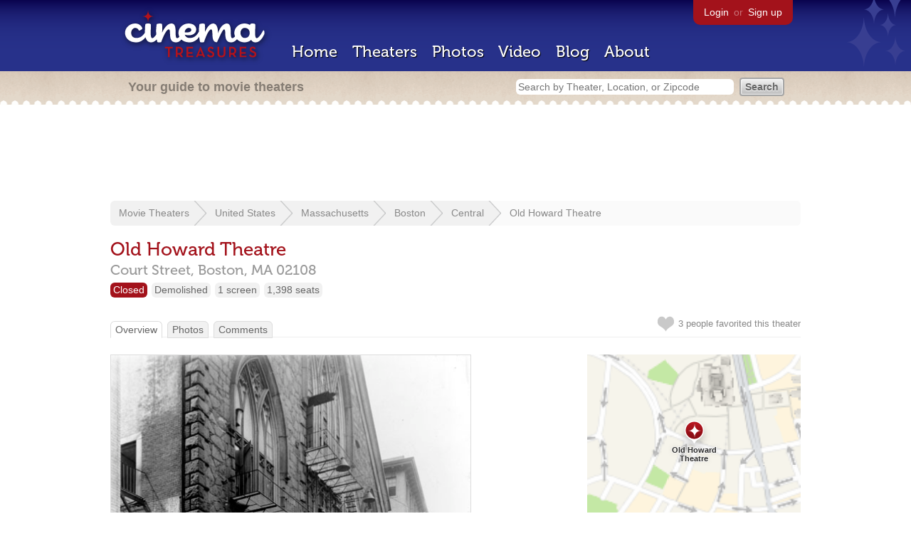

--- FILE ---
content_type: text/html; charset=utf-8
request_url: https://www.cinematreasures.org/theaters/10901
body_size: 32826
content:
<!DOCTYPE html>
<!--[if lt IE 7]> <html class="ie6 no-js"> <![endif]-->
<!--[if IE 7]>    <html class="ie7 no-js"> <![endif]-->
<!--[if IE 8]>    <html class="ie8 no-js"> <![endif]-->
<!--[if IE 9]>    <html class="ie9 no-js"> <![endif]-->
<!--[if !IE]><!-->
<html class="no-js">
  <!--<![endif]-->
  <head>
    <meta charset="utf-8">
    <meta content="width=device-width, initial-scale=1" name="viewport">
    <title>Old Howard Theatre in Boston, MA - Cinema Treasures</title>
    <meta content="Located at 32 Howard Street (which no longer exists) in downtown&#39;s Scollay Square area.  Boston&#39;s most famous (some would say notorious) theatre, t..." name="description">
    <meta content="IE=edge,chrome=1" http-equiv="X-UA-Compatible">
  
    <script src="//use.typekit.com/voa4cfk.js" type="text/javascript"></script>
    <script>
      //<![CDATA[
        try{Typekit.load();}catch(e){}
      //]]>
    </script>
    <script async="" src="//www.googletagmanager.com/gtag/js?id=UA-2710707-1"></script>
    <script>
      //<![CDATA[
        window.dataLayer = window.dataLayer || [];
        function gtag(){dataLayer.push(arguments);}
        gtag('js', new Date());
        gtag('config', 'UA-2710707-1');
      //]]>
    </script>
    <script src="//ajax.googleapis.com/ajax/libs/jquery/1.5.1/jquery.min.js" type="text/javascript"></script>
    <script src="//cdn.apple-mapkit.com/mk/5.x.x/mapkit.js" type="text/javascript"></script>
    <script src="/assets/common.js?1759029584" type="text/javascript"></script>
    <script>
        //<![CDATA[
          $(document).ready(function () {
        
            // Setup global pano variable
            // so we can keep track of pano
            // window.pano = '';
        
            // Functions
            function color() {
              status = $("#map").attr("data_status");
              if (status == 'open') {
                color = '#38B257';
              } else {
                color = '#A3121B';
              }
              return color;
            }
        
            function name() {
              return $("#map").attr("data_name")
            }
        
            function latitude() {
              var latitude = parseFloat($("#map").attr("data_latitude"))
              return latitude;
            }
        
            function longitude() {
              var longitude = parseFloat($("#map").attr("data_longitude"))
              return longitude;
            }
        
            // function update_position() {
            //   position = pano.getPosition().lat() + ", " + pano.getPosition().lng();
            //   console.log("New location: " + position);
            //   $('#theater_custom_geolocation').attr("value", position);
            // }
            //
            // function update_pov() {
            //   pov = pano.getPov().heading + "," + pano.getPov().pitch;
            //   console.log("New pov: " + pov);
            //   $('#theater_custom_pov').attr("value", pov);
            // }
        
            // function load_streetview() {
            //   $("#streetview").show();
            //
            //   // Custom street view options
            //   if ($('#streetview').attr("data-custom-pov") != '') {
            //
            //     // Grab saved values
            //     var saved_geolocation = $('#streetview').attr("data-custom-geolocation").split(',');
            //     var custom_latitude = saved_geolocation[0];
            //     var custom_longitude = saved_geolocation[1];
            //     var saved_pov = $('#streetview').attr("data-custom-pov").split(',');
            //     var custom_heading = parseInt(saved_pov[0]);
            //     var custom_pitch = parseInt(saved_pov[1]);
            //
            //     // Assemble options
            //     var point = new google.maps.LatLng(custom_latitude, custom_longitude);
            //     var panoramaOptions = {
            //       position: point,
            //       pov: {
            //         heading: custom_heading,
            //         pitch: custom_pitch
            //       },
            //       zoom: 1
            //     };
            //
            //   // Default street view options
            //   } else {
            //
            //     var point = new google.maps.LatLng(latitude(), longitude());
            //     var panoramaOptions = {
            //       position: point,
            //       zoom: 1
            //     };
            //
            //   }
            //
            //   // Load streetview
            //   pano = new google.maps.StreetViewPanorama(document.getElementById('streetview'), panoramaOptions);
            //   pano.setVisible(true);
            //
            //   // Watch streetview for pov and position changes
            //   google.maps.event.addListener(pano, "pov_changed", function() {
            //      var info = pano.getPov();
            //      console.log(info['pitch']);
            //      console.log(info['heading']);
            //
            //      update_pov();
            //   });
            //   google.maps.event.addListener(pano, "links_changed", function() {
            //     update_position();
            //   });
            //
            // }
        
            // Toggle photo/street view
            // $('#photo_link').click(function() {
            //   $("#photo").show();
            //   $("#streetview").hide();
            //   $("#update_streetview").hide();
            //   $('#photo_link').addClass('hide_link');
            //   $('#streetview_link').removeClass('hide_link');
            // });
            // $('#streetview_link').click(function() {
            //   $("#photo").hide();
            //   load_streetview();
            //   $("#update_streetview").animate({opacity:"1"}, 1000).slideDown();
            //   $("#photo").hide();
            //   $('#photo_link').removeClass('hide_link');
            //   $('#streetview_link').addClass('hide_link');
            // });
        
            // Ajax form for updating street view
            // $('#update_streetview').ajaxForm(function() {
            //     alert("Thanks for updating this street view!");
            //     $('#update_streetview').slideUp();
            //     if ($('#photo_link').length) {
            //       $('#photo_link').click(function() {
            //         location.reload();
            //       });
            //     }
            // });
        
            // Hide photo link if unavailable
            // if ($('#photo').length == 0) {
            //   $('#photo_link').hide();
            //   $('.divider').hide();
            //   load_streetview();
            //   $("#update_streetview").show();
            //   $('#streetview_link').hide();
            // }
        
            // Hide street view if unavailable
            // if ($('#streetview').attr("data-custom-pov") != '') {
            //   var saved_geolocation = $('#streetview').attr("data-custom-geolocation").split(',');
            //   var custom_latitude = saved_geolocation[0];
            //   var custom_longitude = saved_geolocation[1];
            //   var point = new google.maps.LatLng(custom_latitude, custom_longitude);
            // } else {
            //   var point = new google.maps.LatLng(latitude(), longitude());
            // }
            // var streetview = new google.maps.StreetViewService();
            // streetview.getPanoramaByLocation(point, 50, function(data, status) {
            //   if (status != 'OK') {
            //     $('#map_navigation').hide();
            //     $('#update_streetview').hide();
            //     $('#streetview').hide();
            //   }
            // });
        
            // Favorites
            if ($("#links a").attr("href").match(/members/)) {
              if ($("#favorite img").attr("src").match(/unfavorite/)) {
                $("#favorite img").hover(
                  function () {
                    $("#favorite img").attr("src", '/images/app/favorite.png');
                    $("#favorite span").hide();
                    $("#favorite em").html("Add this theater to your favorites");
                    $("#favorite em").show();
                  },
                  function () {
                    $("#favorite img").attr("src", '/images/app/unfavorite.png');
                    $("#favorite span").show();
                    $("#favorite em").hide();
                  }
                );
              } else {
                $("#favorite img").hover(
                  function () {
                    $("#favorite img").attr("src", '/images/app/unfavorite.png');
                    $("#favorite span").hide();
                    $("#favorite em").html("Remove theater from your favorites");
                    $("#favorite em").show();
                  },
                  function () {
                    $("#favorite img").attr("src", '/images/app/favorite.png');
                    $("#favorite span").show();
                    $("#favorite em").hide();
                  }
                );
              }
            } else {
              $("#favorite img").hover(
                function () {
                  $("#favorite img").attr("src", '/images/app/favorite.png');
                  $("#favorite span").hide();
                  $("#favorite em").html("Login to favorite this theater");
                  $("#favorite em").show();
                },
                function () {
                  $("#favorite img").attr("src", '/images/app/unfavorite.png');
                  $("#favorite span").show();
                  $("#favorite em").hide();
                }
              );
            }
        
            // Load MapKit JS
            mapkit.init({
            authorizationCallback: function(done) {
              done("eyJraWQiOiJSTUI2MzM2NU5QIiwiYWxnIjoiRVMyNTYifQ.eyJpc3MiOiI5OVhYUDJXRjM4IiwiaWF0IjoxNzQ0OTkzMjUyLCJleHAiOjE3NzY1MjkyNTJ9.pC5hHKIaZ0fZBtKTbHK-qwMFvG19o4zRD-dCMqpJYGiaXtAfyNq2Infw21s9uDYSGBR2cLl_CLB58SYjbVHhlg");
            }
          })
          ;
        
            // Set region size
            var region = new mapkit.CoordinateRegion(
              new mapkit.Coordinate(latitude(), longitude()),
              new mapkit.CoordinateSpan(0.004, 0.004)
            );
        
            // Create map
            let map = new mapkit.Map("map", {
              center: new mapkit.Coordinate(latitude(), longitude()),
              region: region
            });
        
            // Create map marker
            const coordinates = new mapkit.Coordinate(latitude(), longitude())
            const annotation = new mapkit.MarkerAnnotation(coordinates, {
              color: color(),
              title: name(),
              glyphImage: {
                1: "/apple-touch-icon.png"
              }
            })
        
            // Add map marker to map
            map.addAnnotation(annotation)
        
          });
        //]]>
      </script>
    <link href="/stylesheets/app.css?1759029584" media="all" rel="stylesheet" type="text/css" />
  
  </head>
  <body class="theaters show" lang="en">
    <div id="wrap">
      <div id="header">
        <div id="stars"></div>
        <div id="primary">
          <a href="/"><img alt="Cinema Treasures" height="88" id="logo" src="/images/app/logo.png?1759029584" width="218" /></a>
          <div id="links">
            <a href="/login?return_to=https%3A%2F%2Fwww.cinematreasures.org%2Ftheaters%2F10901">Login</a> or
            <a href="/signup">Sign up</a>
          </div>
          <nav>
            <ul>
              <li><a href="/">Home</a></li>
              <li><a href="/theaters">Theaters</a></li>
              <li><a href="/photos">Photos</a></li>
              <li><a href="/video">Video</a></li>
              <li><a href="/blog">Blog</a></li>
              <li><a href="/about">About</a></li>
            </ul>
          </nav>
        </div>
        <div id="secondary">
          <span>
            <div id="slogan">Your guide to movie theaters</div>
            <div id="search_bar">
              <form action="/theaters" method="get">
                <input id="query" name="q" placeholder="Search by Theater, Location, or Zipcode" type="text" />
                <input name="" type="submit" value="Search" />
              </form>
            </div>
          </span>
        </div>
      </div>
      <div id="page">
        <div id="content">
          <div id="leaderboard">
            <script async="" src="//pagead2.googlesyndication.com/pagead/js/adsbygoogle.js"></script>
            <ins class="adsbygoogle" data-ad-client="ca-pub-4430601922741422" data-ad-slot="6230392620" style="display:inline-block;width:970px;height:90px"></ins>
            <script>
              //<![CDATA[
                (adsbygoogle = window.adsbygoogle || []).push({});
              //]]>
            </script>
          </div>
          <div id="breadcrumb">
            <ul>
              <li><a href="/theaters">Movie Theaters</a></li>
              <li><a href="/theaters/united-states">United States</a></li>
              <li><a href="/theaters/united-states/massachusetts">Massachusetts</a></li>
              <li><a href="/theaters/united-states/massachusetts/boston">Boston</a></li>
              <li><a href="/theaters/united-states/massachusetts/boston/central">Central</a></li>
              <li><a href="/theaters/10901">Old Howard Theatre</a></li>
            </ul>
          </div>
          <h1>Old Howard Theatre</h1>
          <h2 id="address">
            <div class="adr">
              <div class="street-address">Court Street,</div>
              <span class="locality">
                Boston,
              </span>
              <span class="region">MA</span>
              <span class="postal-code">02108</span>
            </div>
          </h2>
          <div id="facts">
            <div class="fact red"><a href="/theaters?status=closed">Closed</a></div>
            <div class="fact"><a href="/theaters?status=demolished">Demolished</a></div>
            <div class="fact"><a href="/screens/1">1 screen</a></div>
            <div class="fact"><a href="/seats/2">1,398 seats</a></div>
          </div>
          <p id="favorite">
            <img alt="Unfavorite" height="22" src="/images/app/unfavorite.png?1759029584" title="Login to favorite this theater" width="23" />
            <span>
              3 people
              favorited this theater
            </span>
            <em></em>
          </p>
          <ul class="tabs">
            <li class="active"><a href="/theaters/10901">Overview</a></li>
            <li><a href="/theaters/10901/photos">Photos</a></li>
            <li><a href="/theaters/10901/comments">Comments</a></li>
          </ul>
          <div id="theater">
            <div class="vcard" id="stats">
              <div data_latitude="42.3590281" data_longitude="-71.0587662" data_name="Old Howard Theatre" data_status="closed" id="map">
                <div class="location"></div>
              </div>
              <div id="view_larger_map">
                <a href="/theaters/10901/map">View larger map &rarr;</a>
              </div>
              <div class="adsense">
                <script async="" src="//pagead2.googlesyndication.com/pagead/js/adsbygoogle.js"></script>
                <ins class="adsbygoogle" data-ad-client="ca-pub-4430601922741422" data-ad-slot="5812031164" style="display:inline-block;width:300px;height:250px"></ins>
                <script>
                  //<![CDATA[
                    (adsbygoogle = window.adsbygoogle || []).push({});
                  //]]>
                </script>
              </div>
              <h3>Related Websites</h3>
              <p>
                <a href="http://www.bambinomusical.com/Scollay/Howard.html">The Old Howard</a>
              </p>
              <h3>Additional Info</h3>
              <p>
                <strong>Architects:</strong>
                <a href="/architects/4972">Isaiah Rogers</a>
              </p>
              <p>
                <strong>Styles:</strong>
                <a href="/styles/33">Gothic Revival</a>
              </p>
              <p>
                <strong>Previous Names:</strong>
                Howard Athenaeum, Old Howard Athenaeum
              </p>
              <h3>Nearby Theaters</h3>
              <ul id="nearby_theaters">
                <li>
                  <a href="/theaters/6405"><img alt="Tiny" height="24" src="https://photos.cinematreasures.org/production/photos/495911/1758398370/tiny.jpg?1758398370" width="24" /></a>
                  <a href="/theaters/6405">Publix Theatre</a>
                </li>
                <li>
                  <a href="/theaters/6537"><img alt="Tiny" height="24" src="https://photos.cinematreasures.org/production/photos/52712/1345311186/tiny.JPG?1345311186" width="24" /></a>
                  <a href="/theaters/6537">Pi Alley 1-2</a>
                </li>
                <li>
                  <a href="/theaters/10891"><img alt="Tiny" height="24" src="https://photos.cinematreasures.org/production/photos/142761/1447019869/tiny.jpg?1447019869" width="24" /></a>
                  <a href="/theaters/10891">Palace Theatre</a>
                </li>
                <li>
                  <a href="/theaters/12227"><img alt="Missing" height="24" src="/images/photos/missing.png?1759029584" width="24" /></a>
                  <a href="/theaters/12227">Strand Theatre</a>
                </li>
                <li>
                  <a href="/theaters/10890"><img alt="Tiny" height="24" src="https://photos.cinematreasures.org/production/photos/56128/1348217508/tiny.jpg?1348217508" width="24" /></a>
                  <a href="/theaters/10890">Rialto Theatre</a>
                </li>
              </ul>
            </div>
            <div id="photo">
              <a href="/theaters/10901/photos"><img src="https://photos.cinematreasures.org/production/photos/52246/1344999685/large.jpg?1344999685" width="505" height="640" alt="Old Howard Theatre" /></a>
            </div>
            <div id="description">
              <p>Located at 32 Howard Street (which no longer exists) in downtown&rsquo;s Scollay Square area.  Boston&rsquo;s most famous (some would say notorious) theatre, the  Howard Athenaeum  opened on October 5, 1846.  It was designed by architect Isaiah Rogers in a Gothic style and had 1,600 seats in orchestra, dress circle, gallery and boxes.  The stage was 43 feet deep and the proscenium 36 feet wide.  On August 10, 1868 it became a variety theatre.  From May 1893 it was presenting spectacles and dramas.  In 1897 it was renamed Old Howard Athenaeum and was presenting fight films on the Acmegraph.</p>
            
              <p>A movie screen was installed around 1912, to provide entertainment during hours when the performers were not on stage &ndash; probably before noon, and between 5 and 8 pm.  When the Depression hit, the Old Howard Theatre was presenting burlesque with old films between the stage shows.  This was the policy on December 7, 1941 when the attack on Pearl Harbor brought many service personnel into the theatre.  A new safty code was imposed on theatres from January 1, 1944 and the gallery seating area was closed.</p>
            
              <p>City censors closed the burlesque performances at Old Howard Theatre in November 1953, and it went over to variety acts from February 22, 1954, but soon &lsquo;girly&rsquo; acts came back into the bill. The Old Howard Theatre had closed by 1955. The city made plans to tear it down, along with the rest of Scollay Square, to make way for a new Government Center. A committee formed with the aim of saving the Old Howard Theatre and turning it into a national theatre museum, but a mysterious fire gutted it on June 20, 1961. It was torn down that same day.  The site is now part of the Government Center.</p>
              <div id="contributors">
                Contributed by
                Ron Newman
              </div>
            </div>
            <div id="tickets">
            </div>
            <div class="adsense">
              <script async src="https://pagead2.googlesyndication.com/pagead/js/adsbygoogle.js?client=ca-pub-4430601922741422" crossorigin="anonymous">
              </script>
              <ins class="adsbygoogle"
              style="display:inline-block;width:336px;height:280px"
              data-ad-client="ca-pub-4430601922741422"
              data-ad-slot="0787365998">
              </ins>
              <script>
              (adsbygoogle = window.adsbygoogle || []).push({});
              </script>
            </div>
            <div id="comments">
              <h2>
                Recent comments
                <a href="/theaters/10901/comments">(view all 41 comments)</a>
              </h2>
              <div class="comment even">
                <div class="avatar"><a href="/members/davidkruh"><img alt="DavidKruh" height="48" src="/images/avatars/small.png?1759029584" width="48" /></a></div>
                <div class="body">
                  <strong><a href="/members/davidkruh">DavidKruh</a></strong>
                  <span>on</span>
                  <a href="#comment-470598" name="comment-470598">June 19, 2011 at  2:13 am</a>
                  <p>Ron is correct.  How can we fix this?</p>
                </div>
              </div>
              <div class="comment odd">
                <div class="avatar"><a href="/members/rsalters"><img alt="rsalters (Ron Salters)" height="48" src="/images/avatars/small.png?1759029584" width="48" /></a></div>
                <div class="body">
                  <strong><a href="/members/rsalters">rsalters (Ron Salters)</a></strong>
                  <span>on</span>
                  <a href="#comment-491423" name="comment-491423">May  8, 2012 at  7:31 pm</a>
                  <p>The &ldquo;Patriot Ledger Archives&rdquo; section of the May 7th Quincy Patriot Ledger has a summary of an article with photo from the Q-PL of May 10, 1962. It seems that a local contractor from Weymouth purchased the granite rubble from the demolition of the Old Howard which was then underway.  In a cornerstone, which he claims weighed 9 tons, he found a sealed lead box. There were a number of items in the box including a copy, in good condition, of the Boston Daily Atlas newspaper from 1846. There is no mention of the other items in the box.</p>
                </div>
              </div>
              <div class="comment even">
                <div class="avatar"><a href="/members/davidkruh"><img alt="DavidKruh" height="48" src="/images/avatars/small.png?1759029584" width="48" /></a></div>
                <div class="body">
                  <strong><a href="/members/davidkruh">DavidKruh</a></strong>
                  <span>on</span>
                  <a href="#comment-491433" name="comment-491433">May  8, 2012 at  9:54 pm</a>
                  <p>Ron, does it mention the contractor&rsquo;s name?</p>
                </div>
              </div>
              <div class="comment odd">
                <div class="avatar"><a href="/members/rsalters"><img alt="rsalters (Ron Salters)" height="48" src="/images/avatars/small.png?1759029584" width="48" /></a></div>
                <div class="body">
                  <strong><a href="/members/rsalters">rsalters (Ron Salters)</a></strong>
                  <span>on</span>
                  <a href="#comment-491482" name="comment-491482">May  9, 2012 at  7:01 pm</a>
                  <p>David- the contractor was Richard R. Jancaterino, age 34 in 1962, of South Weymouth, married to Elaine. He was self-employed and got 140 tons of granite from the demolition site.</p>
                </div>
              </div>
              <div class="comment even">
                <div class="avatar"><a href="/members/davidkruh"><img alt="DavidKruh" height="48" src="/images/avatars/small.png?1759029584" width="48" /></a></div>
                <div class="body">
                  <strong><a href="/members/davidkruh">DavidKruh</a></strong>
                  <span>on</span>
                  <a href="#comment-491606" name="comment-491606">May 11, 2012 at  8:33 pm</a>
                  <p>Ron, I have the answer!  I found Richard, who is now retired and living in Florida.  We spoke a short while ago and he confirms that yes, he did find the cornerstone and that he sold it &ndash; and its contents &ndash; to Frank Hatch.  I&rsquo;m sure you&rsquo;ll agree that mean it is in very good hands, with a family that appreciates the value of the artifacts.</p>
                </div>
              </div>
              <div class="comment odd">
                <div class="avatar"><a href="/members/rsalters"><img alt="rsalters (Ron Salters)" height="48" src="/images/avatars/small.png?1759029584" width="48" /></a></div>
                <div class="body">
                  <strong><a href="/members/rsalters">rsalters (Ron Salters)</a></strong>
                  <span>on</span>
                  <a href="#comment-491692" name="comment-491692">May 12, 2012 at  6:41 pm</a>
                  <p>David- It&rsquo;s always nice to hear that such artifacts have been preserved in good hands.</p>
                </div>
              </div>
              <div class="comment even">
                <div class="avatar"><a href="/members/somerbd"><img alt="somerbd" height="48" src="/images/avatars/small.png?1759029584" width="48" /></a></div>
                <div class="body">
                  <strong><a href="/members/somerbd">somerbd</a></strong>
                  <span>on</span>
                  <a href="#comment-500175" name="comment-500175">August 14, 2012 at  2:06 am</a>
                  <p>Hello if anyone knows how to get in contact with some with a relic or sign from The Old Howard please let me know. Rufus AL SOmerby was my grand father and he managed in 1930&rsquo;s and 1940&rsquo;s
                  thanks</p>
                </div>
              </div>
              <div class="comment odd">
                <div class="avatar"><a href="/members/davidkruh"><img alt="DavidKruh" height="48" src="/images/avatars/small.png?1759029584" width="48" /></a></div>
                <div class="body">
                  <strong><a href="/members/davidkruh">DavidKruh</a></strong>
                  <span>on</span>
                  <a href="#comment-500308" name="comment-500308">August 15, 2012 at 12:47 am</a>
                  <p>The Hatch family still has several treasures from the OH.  They still live in Maine.  I have a few bits of ephemera, see my Scollay Square website for my direct contact info, I&rsquo;d love to chat with you, anyway, about your grandfather and the OH.</p>
                
                  <p>David<br>www.joeandnemo.com</p>
                </div>
              </div>
              <div class="comment even">
                <div class="avatar"><a href="/members/rsalters"><img alt="rsalters (Ron Salters)" height="48" src="/images/avatars/small.png?1759029584" width="48" /></a></div>
                <div class="body">
                  <strong><a href="/members/rsalters">rsalters (Ron Salters)</a></strong>
                  <span>on</span>
                  <a href="#comment-564283" name="comment-564283">July  6, 2015 at  7:52 pm</a>
                  <p>In a Feb. 1903 issue of the New York Clipper, a theatrical trade paper, there is an ad for the Old Howard, listing their show for the week of Feb. 23, 1903. The ad lists the name of their New York representative, and has two slogans: &ldquo;American&rsquo;s Oldest Variety and Burlesque Theatre&rdquo; and &ldquo;Always Something Doing 1PM to 11PM&rdquo;. (By 1950 that slogan had change to &ldquo;&hellip;9AM to 11PM&rdquo; because they started their day with movies at 9AM. The show consisted of 13 vaudeville acts, each act featuring from one to 4 performers, plus &ldquo;The Three Teasers&rdquo; Burlesque with a cast of 36. Add in the musicians, stage manager and stage hands and you have to wonder where they had room for all these people backstage (it was not a big theater). Dressing rooms were on the ground floor under the stage. They could have extended this area forward for more room, but there was a business on the ground floor: a brewery/bottling works originally, and restaurants later. (There was no business on the ground floor in the 1950s). The program does not mention movies, but they started showing films right from the start when they first became available in the late-1890s. The NY Clipper is among the show-business trade papers on line in the Media History Digital Library; (free access).</p>
                </div>
              </div>
              <div class="comment odd">
                <div class="avatar"><a href="/members/davidzornig"><img alt="DavidZornig" height="48" src="https://photos.cinematreasures.org/production/users/1899/1445567159/small.jpg?1445567159" width="48" /></a></div>
                <div class="body">
                  <strong><a href="/members/davidzornig">DavidZornig</a></strong>
                  <span>on</span>
                  <a href="#comment-570892" name="comment-570892">November 27, 2015 at 10:06 pm</a>
                  <p>I added David Kruh&rsquo;s 1953 ticket stub to the Photo&rsquo;s Section, with his description via the Dirty Old Boston Facebook page.</p>
                </div>
              </div>
            </div>
            <form action="/theaters/10901/comments" class="new_comment" id="new_comment" method="post"><div style="margin:0;padding:0;display:inline"><input name="authenticity_token" type="hidden" value="Vfr9zrzRXvCoY5DGtwhluU6HIdvhgPUx40IU6jwQLXM=" /></div>
              <div id="login_prompt">
                You must
                <a href="/login?return_to=https%3A%2F%2Fwww.cinematreasures.org%2Ftheaters%2F10901">login</a>
                before making a comment.
              </div>
              <h2>New Comment</h2>
              <p>
                <textarea cols="40" disabled="disabled" id="comment_body" name="comment[body]" rows="5"></textarea>
              </p>
              <div class="tips">
                <ul>
                  <li>Contribute something to the conversation</li>
                  <li>No personal attacks</li>
                  <li>Stay on-topic</li>
                  <li class="link"><a href="/community">Please read our community guidelines before posting &rarr;</a></li>
                </ul>
              </div>
              <p>
                <input disabled="disabled" id="comment_submit" name="commit" type="submit" value="Add Comment" />
              </p>
            </form>
            <div id="subscriptions">
              <img alt="Subscribe" height="32" src="/images/app/subscribe.gif?1759029584" width="48" />
              Want to be emailed when a new comment is posted about this theater?
              <br>
              Just
              <a href="/session/new">login to your account</a>
              and subscribe to this theater.
            </div>
          </div>
          <br class="clear">
        </div>
      </div>
    </div>
    <footer>
      <span>
        <div id="social">
          <div class="service"><a href="http://www.facebook.com/pages/Cinema-Treasures/206217392742703"><img alt="Facebook" src="/images/icons/facebook.png?1759029584" /></a></div>
          <div class="service"><a href="http://twitter.com/movie_theaters"><img alt="Twitter" src="/images/icons/twitter.png?1759029584" /></a></div>
          <div class="service"><a href="http://feeds.feedburner.com/cinematreasures"><img alt="Feed" src="/images/icons/feed.png?1759029584" /></a></div>
        </div>
        <div id="sitemap">
          <h3>Roger Ebert on Cinema Treasures:</h3>
          <p>&ldquo;The ultimate web site about movie theaters&rdquo;</p>
        </div>
        <div id="credits">
          <a href="/"><img alt="Cinema Treasures" height="68" src="/images/app/logo_footer.png?1759029584" width="200" /></a>
        </div>
        <div id="terms">
          Cinema Treasures, LLC
          &copy; 2000 -
          2026.
          Cinema Treasures is a registered trademark of Cinema Treasures, LLC.
          <a href="/privacy">Privacy Policy</a>.
          <a href="/terms">Terms of Use</a>.
        </div>
      </span>
    </footer>
    <script>
      //<![CDATA[
        try {
          var _gaq = _gaq || [];
          _gaq.push(['_setAccount', '']);
          _gaq.push(['_trackPageview']);
      
          (function() {
            var ga = document.createElement('script'); ga.type = 'text/javascript'; ga.async = true;
            ga.src = ('https:' == document.location.protocol ? 'https://ssl' : 'http://www') + '.google-analytics.com/ga.js';
            var s = document.getElementsByTagName('script')[0]; s.parentNode.insertBefore(ga, s);
          })();
        } catch(err) {
        }
      //]]>
    </script>
  </body>
</html>


--- FILE ---
content_type: text/html; charset=utf-8
request_url: https://www.google.com/recaptcha/api2/aframe
body_size: 264
content:
<!DOCTYPE HTML><html><head><meta http-equiv="content-type" content="text/html; charset=UTF-8"></head><body><script nonce="-BKWozb_-Evslcdgs5jd_g">/** Anti-fraud and anti-abuse applications only. See google.com/recaptcha */ try{var clients={'sodar':'https://pagead2.googlesyndication.com/pagead/sodar?'};window.addEventListener("message",function(a){try{if(a.source===window.parent){var b=JSON.parse(a.data);var c=clients[b['id']];if(c){var d=document.createElement('img');d.src=c+b['params']+'&rc='+(localStorage.getItem("rc::a")?sessionStorage.getItem("rc::b"):"");window.document.body.appendChild(d);sessionStorage.setItem("rc::e",parseInt(sessionStorage.getItem("rc::e")||0)+1);localStorage.setItem("rc::h",'1768598516865');}}}catch(b){}});window.parent.postMessage("_grecaptcha_ready", "*");}catch(b){}</script></body></html>